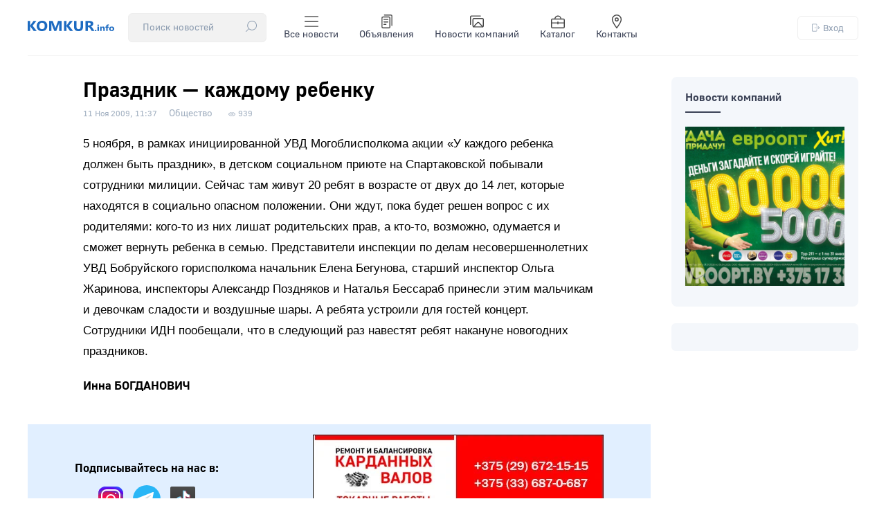

--- FILE ---
content_type: text/html; charset=utf-8
request_url: https://komkur.info/obshchestvo/prazdnik-kazhdomu-rebenku
body_size: 12641
content:

<!DOCTYPE html>
<html xmlns="http://www.w3.org/1999/xhtml" 
   xml:lang="ru-ru" lang="ru-ru" >
<head>
	<meta name="viewport" content="width=device-width, initial-scale=1">
	<base href="https://komkur.info/obshchestvo/prazdnik-kazhdomu-rebenku" />
	<meta http-equiv="content-type" content="text/html; charset=utf-8" />
	<meta name="keywords" content="общество, бобруйск, бабруйск, бобр, bobr, bobruisk" />
	<meta name="description" content="5 ноября, в рамках инициированной УВД Могоблисполкома акции «У каждого ребенка должен быть праздник», в детском социальном приюте на Спартаковской побывали сотрудники милиции. Сейчас там живут 20 ребят в возрасте от двух до 14 лет, которые находятся в социально опасном положении." />
	<meta name="generator" content="Joomla! - Open Source Content Management" />
	<title>Праздник — каждому ребенку</title>
	<link href="/templates/komkur2020/favicon.ico" rel="shortcut icon" type="image/vnd.microsoft.icon" />
	<link href="/templates/komkur2020/css/style.css?ver=1769111544" rel="stylesheet" type="text/css" />
	<style type="text/css">
div.mod_search91 input[type="search"]{ width:auto; }
	</style>
	<script type="application/json" class="joomla-script-options new">{"csrf.token":"3621676483cf40308aa82e22f3baba7a","system.paths":{"root":"","base":""},"system.keepalive":{"interval":300000,"uri":"\/component\/ajax\/?format=json"}}</script>
	<script src="/media/jui/js/jquery-noconflict.js?96e523b1ccf961bdfccd9871b6180bf3" type="text/javascript"></script>
	<script src="/media/jui/js/jquery-migrate.min.js?96e523b1ccf961bdfccd9871b6180bf3" type="text/javascript"></script>
	<script src="/media/system/js/caption.js?96e523b1ccf961bdfccd9871b6180bf3" type="text/javascript"></script>
	<script src="/media/system/js/core.js?96e523b1ccf961bdfccd9871b6180bf3" type="text/javascript"></script>
	<!--[if lt IE 9]><script src="/media/system/js/polyfill.event.js?96e523b1ccf961bdfccd9871b6180bf3" type="text/javascript"></script><![endif]-->
	<script src="/media/system/js/keepalive.js?96e523b1ccf961bdfccd9871b6180bf3" type="text/javascript"></script>
	<script src="/media/jui/js/bootstrap.min.js?96e523b1ccf961bdfccd9871b6180bf3" type="text/javascript"></script>
	<!--[if lt IE 9]><script src="/media/system/js/html5fallback.js?96e523b1ccf961bdfccd9871b6180bf3" type="text/javascript"></script><![endif]-->
	<script type="text/javascript">
jQuery(window).on('load',  function() {
				new JCaption('img.caption');
			});jQuery(function($){ initTooltips(); $("body").on("subform-row-add", initTooltips); function initTooltips (event, container) { container = container || document;$(container).find(".hasTooltip").tooltip({"html": true,"container": "body"});} });
	</script>
	<!-- Open Graph data --> 
<meta property="og:title" content="Праздник — каждому ребенку"> 
<meta property="og:description" content="5 ноября, в рамках инициированной УВД Могоблисполкома акции «У каждого ребенка должен быть праздник», в детском социальном приюте на Спартаковской побывали сотрудники милиции. Сейчас там живут 20 ребят в возрасте от двух до 14 лет, которые находятся в социально опасном положении.">
<meta property="og:type" content="article"> 
<meta property="og:url" content="https://komkur.info/obshchestvo/prazdnik-kazhdomu-rebenku"> 
<meta property="og:image" content="/templates/komkur2020/images/news_logo.jpg"> 
<meta property="og:site_name" content="Новости Бобруйска — Коммерческий курьер"> 
<meta property="article:published_time" content="2009-11-11 10:37:55"> 
<meta property="article:author" content="komkur.info"> 
<!-- Open Graph data end-->


	<meta name="zen-verification" content="Ry8OkAeYoxdcbXEMxeXQOBQLDEFXltscFjbi1gAGF1JFnWZmIweNkVqN0IxRoxt8" />

	<link rel="preload" href="/templates/komkur2020/fonts/GostUI_Regular.TTF" as="font" type="font/ttf" crossorigin="anonymous">
	<link rel="preload" href="/templates/komkur2020/fonts/GostUI_Medium.TTF" as="font" type="font/ttf" crossorigin="anonymous">
	<link rel="preload" href="/templates/komkur2020/fonts/GostUI_Bold_G.TTF" as="font" type="font/ttf" crossorigin="anonymous">
	<!-- <link rel="stylesheet" href="/templates/system/css/system.css" type="text/css" />
	<link rel="stylesheet" href="/templates/system/css/general.css" type="text/css" />
	<link rel="stylesheet" href="/templates/komkur2020/css/style.css" type="text/css" /> -->

	<script>window.yaContextCb = window.yaContextCb || []</script>
	<script src="https://yandex.ru/ads/system/context.js" async></script>


	<!-- Yandex.RTB R-A-2812313-1 --> <!-- при загрузке на весь экран (new) -->
	<script>window.yaContextCb.push(()=>{
		Ya.Context.AdvManager.render({
			"blockId": "R-A-2812313-1",
			"type": "fullscreen",
			"platform": "touch"
		})
	})
	</script>

	

	<!-- Yandex.RTB R-A-2812313-2 --> <!-- в нижней части экрана (new) -->
	<!-- <script>window.yaContextCb.push(()=>{
		Ya.Context.AdvManager.render({
			"blockId": "R-A-2812313-2",
			"type": "floorAd"
		})
	})
	</script> -->


	
	
	<!-- Google tag (gtag.js) -->
	<script async src="https://www.googletagmanager.com/gtag/js?id=G-C07LYSNE80"></script>
	<script>
	  window.dataLayer = window.dataLayer || [];
	  function gtag(){dataLayer.push(arguments);}
	  gtag('js', new Date());

	  gtag('config', 'G-C07LYSNE80');
	</script>

    <link rel="canonical" href="https://komkur.info/obshchestvo/prazdnik-kazhdomu-rebenku" />
</head>
<body>


<header>
	<section id="header_top">
		<div class="header_top_left">
			<div class="logo">
				<a href="/"><img src="/templates/komkur2020/images/logo.svg?v=1" alt="Коммерческий курьер"></a>
			</div>
			<!-- <div class="search">
				<div class="search_top">
					<div class="search mod_search91">
	<form action="/obshchestvo" method="post" class="form-inline" role="search">
		<div class="search-block"><input name="searchword" id="mod-search-searchword91" maxlength="200"  class="inputbox search-query input-medium"  size="20" placeholder="Поиск новостей" /> <button class="button btn btn-primary" onclick="this.form.searchword.focus();">
					<?xml version="1.0" encoding="UTF-8"?>
					<svg height="16px" enable-background="new 0 0 512 512" version="1.1" viewBox="0 0 512 512" xml:space="preserve" xmlns="http://www.w3.org/2000/svg"><path d="m447.62 64.386c-41.52-41.52-96.723-64.386-155.44-64.386s-113.92 22.866-155.44 64.386c-41.519 41.519-64.386 96.722-64.386 155.44 0 53.683 19.124 104.42 54.132 144.46l-122.08 122.08c-5.864 5.864-5.864 15.371 0 21.236 2.932 2.931 6.775 4.398 10.617 4.398s7.686-1.466 10.617-4.399l122.08-122.08c40.037 35.007 90.775 54.132 144.46 54.132 58.718 0 113.92-22.866 155.44-64.386 41.519-41.519 64.385-96.722 64.385-155.44s-22.865-113.92-64.384-155.44zm-21.236 289.64c-74.001 74-194.41 74-268.41 0-74-74-74-194.41 0-268.41 37.004-37.004 85.596-55.5 134.2-55.5 48.596 0 97.208 18.505 134.2 55.5 73.998 73.999 73.998 194.41-1e-3 268.41z"/>
					</svg>
					</button></div>		<input type="hidden" name="task" value="search" />
		<input type="hidden" name="option" value="com_search" />
		<input type="hidden" name="Itemid" value="105" />
	</form>
</div>

				</div>
			</div> -->
			<div class="menu">
				<div class="menu_top">
					<input type="checkbox" id="checkbox-menu">
					<label for="checkbox-menu">
						<ul class="menu_main touch">
							<li>
								<div class="search_top">
									<div class="search mod_search91">
	<form action="/obshchestvo" method="post" class="form-inline" role="search">
		<div class="search-block"><input name="searchword" id="mod-search-searchword91" maxlength="200"  class="inputbox search-query input-medium"  size="20" placeholder="Поиск новостей" /> <button class="button btn btn-primary" onclick="this.form.searchword.focus();">
					<?xml version="1.0" encoding="UTF-8"?>
					<svg height="16px" enable-background="new 0 0 512 512" version="1.1" viewBox="0 0 512 512" xml:space="preserve" xmlns="http://www.w3.org/2000/svg"><path d="m447.62 64.386c-41.52-41.52-96.723-64.386-155.44-64.386s-113.92 22.866-155.44 64.386c-41.519 41.519-64.386 96.722-64.386 155.44 0 53.683 19.124 104.42 54.132 144.46l-122.08 122.08c-5.864 5.864-5.864 15.371 0 21.236 2.932 2.931 6.775 4.398 10.617 4.398s7.686-1.466 10.617-4.399l122.08-122.08c40.037 35.007 90.775 54.132 144.46 54.132 58.718 0 113.92-22.866 155.44-64.386 41.519-41.519 64.385-96.722 64.385-155.44s-22.865-113.92-64.384-155.44zm-21.236 289.64c-74.001 74-194.41 74-268.41 0-74-74-74-194.41 0-268.41 37.004-37.004 85.596-55.5 134.2-55.5 48.596 0 97.208 18.505 134.2 55.5 73.998 73.999 73.998 194.41-1e-3 268.41z"/>
					</svg>
					</button></div>		<input type="hidden" name="task" value="search" />
		<input type="hidden" name="option" value="com_search" />
		<input type="hidden" name="Itemid" value="105" />
	</form>
</div>

								</div>
							</li>
							<li>
                                <a href="/news" title="Все новости">
                                    <!-- <img src="/templates/komkur2020/images/topbar/news.png" alt="Категории"> -->

                                    <svg xmlns="http://www.w3.org/2000/svg" viewBox="0 0 24 24">
  
                                    <g transform="matrix(1.7142857142857142,0,0,1.7142857142857142,0,0)"><g>
                                        <line x1="13.5" y1="2" x2="0.5" y2="2" style="fill: none;stroke-linecap: round;stroke-linejoin: round"></line>
                                        <line x1="13.5" y1="7" x2="0.5" y2="7" style="fill: none;stroke-linecap: round;stroke-linejoin: round"></line>
                                        <line x1="13.5" y1="12" x2="0.5" y2="12" style="fill: none;stroke-linecap: round;stroke-linejoin: round"></line>
                                      </g></g></svg>


                                    Все новости
                                </a>
                            </li>
                            <li>
                                <a href="/adv" title="Объявления">
                                    <!-- <img src="/templates/komkur2020/images/topbar/advs.png" alt="Объявления"> -->
                                    <svg xmlns="http://www.w3.org/2000/svg" viewBox="0 0 24 24">
  
                                    <g transform="matrix(1.7142857142857142,0,0,1.7142857142857142,0,0)"><g>
                                        <rect x="2" y="2.5" width="8" height="11" rx="1" style="fill: none;stroke-linecap: round;stroke-linejoin: round"></rect>
                                        <line x1="4" y1="5" x2="8" y2="5" style="fill: none;stroke-linecap: round;stroke-linejoin: round"></line>
                                        <line x1="4" y1="7.5" x2="8" y2="7.5" style="fill: none;stroke-linecap: round;stroke-linejoin: round"></line>
                                        <line x1="4" y1="10" x2="6" y2="10" style="fill: none;stroke-linecap: round;stroke-linejoin: round"></line>
                                        <path d="M4.5.5H11a1,1,0,0,1,1,1V11" style="fill: none;stroke-linecap: round;stroke-linejoin: round"></path>
                                      </g></g></svg>


                                    Объявления
                                </a>
                            </li>
                            <li>
                                <a href="/news-company" title="Новости компаний">
                                    <!-- <img src="/templates/komkur2020/images/topbar/gallery.png" alt="Фоторепортажи"> -->
                                    <svg xmlns="http://www.w3.org/2000/svg" viewBox="0 0 24 24">
                                      
                                    <g transform="matrix(1.7142857142857142,0,0,1.7142857142857142,0,0)"><g>
                                        <g>
                                          <rect x="3" y="4" width="10.5" height="8.5" rx="1" transform="translate(16.5 16.5) rotate(180)" style="fill: none;stroke-linecap: round;stroke-linejoin: round"></rect>
                                          <path d="M.5,10V2.5a1,1,0,0,1,1-1h9" style="fill: none;stroke-linecap: round;stroke-linejoin: round"></path>
                                        </g>
                                        <path d="M3.6,12.42,7.53,8.27A1,1,0,0,1,9,8.26l3.95,4.14" style="fill: none;stroke-linecap: round;stroke-linejoin: round"></path>
                                      </g></g></svg>

                                    Новости компаний
                                </a>
                            </li>
                            <li>
                                <a href="/katalog-organizatsij/">
                                    <!-- <img src="/templates/komkur2020/images/topbar/catalog.png" alt="Каталог">-->
                                    <svg xmlns="http://www.w3.org/2000/svg" viewBox="0 0 24 24">
  
                                    <g transform="matrix(1.7142857142857142,0,0,1.7142857142857142,0,0)"><g>
                                        <rect x="0.5" y="4.5" width="13" height="9" rx="1" style="fill: none;stroke-linecap: round;stroke-linejoin: round"></rect>
                                        <line x1="0.5" y1="8.5" x2="13.5" y2="8.5" style="fill: none;stroke-linecap: round;stroke-linejoin: round"></line>
                                        <line x1="7" y1="7.5" x2="7" y2="9.5" style="fill: none;stroke-linecap: round;stroke-linejoin: round"></line>
                                        <path d="M10,4.5a3,3,0,0,0-3-3H7a3,3,0,0,0-3,3" style="fill: none;stroke-linecap: round;stroke-linejoin: round"></path>
                                      </g></g></svg>


                                    Каталог
                                </a>
                            </li>
                            <li>
                                <a href="/kontakty" title="Контакты">
                                    <!-- <img src="/templates/komkur2020/images/topbar/contacts.png" alt="Контакты"> -->

                                    <svg xmlns="http://www.w3.org/2000/svg" viewBox="0 0 24 24">
  
                                    <g transform="matrix(1.7142857142857142,0,0,1.7142857142857142,0,0)"><g>
                                        <path d="M11.5,5c0,2.49-4.5,8.5-4.5,8.5S2.5,7.49,2.5,5a4.5,4.5,0,0,1,9,0Z" style="fill: none;stroke-linecap: round;stroke-linejoin: round"></path>
                                        <circle cx="7" cy="5" r="1.5" style="fill: none;stroke-linecap: round;stroke-linejoin: round"></circle>
                                      </g></g></svg>

                                    Контакты
                                </a>
                            </li>
						</ul>
						<span class="toggle">☰</span>
					</label>
				</div>
			</div>
		</div>
		<div class="auth">
			<div class="login_top">
				


<button class="md-trigger" data-modal="modal-12">
	<svg height="16px" viewBox="0 0 512.016 512" width="16px" xmlns="http://www.w3.org/2000/svg"><path d="m282.667969 512.007812h-224c-32.363281 0-58.667969-26.304687-58.667969-58.667968v-394.664063c0-32.363281 26.304688-58.6679685 58.667969-58.6679685h224c32.363281 0 58.664062 26.3046875 58.664062 58.6679685v117.332031c0 8.832032-7.167969 16-16 16s-16-7.167968-16-16v-117.332031c0-14.699219-11.964843-26.667969-26.664062-26.667969h-224c-14.699219 0-26.667969 11.96875-26.667969 26.667969v394.664063c0 14.699218 11.96875 26.667968 26.667969 26.667968h224c14.699219 0 26.664062-11.96875 26.664062-26.667968v-117.332032c0-8.832031 7.167969-16 16-16s16 7.167969 16 16v117.332032c0 32.363281-26.300781 58.667968-58.664062 58.667968zm0 0"/><path d="m496 272.007812h-309.332031c-8.832031 0-16-7.167968-16-16 0-8.832031 7.167969-16 16-16h309.332031c8.832031 0 16 7.167969 16 16 0 8.832032-7.167969 16-16 16zm0 0"/><path d="m410.667969 357.339844c-4.097657 0-8.191407-1.554688-11.308594-4.691406-6.25-6.25-6.25-16.382813 0-22.636719l74.027344-74.023438-74.027344-74.027343c-6.25-6.25-6.25-16.386719 0-22.636719s16.382813-6.25 22.636719 0l85.332031 85.335937c6.25 6.25 6.25 16.382813 0 22.632813l-85.332031 85.332031c-3.136719 3.160156-7.234375 4.714844-11.328125 4.714844zm0 0"/></svg>
	Вход
</button>


<div class="md-modal md-modal-auth md-effect-12">
    <div class="md-content">
    		<button class="md-close md-close-auth">
    			<svg height="32px" width="32px" version="1.1" viewBox="0 0 496.1 496.1" xml:space="preserve" xmlns="http://www.w3.org/2000/svg">
    				<path d="m259.41 248 234.34-234.34c3.123-3.124 3.123-8.188 0-11.312-3.124-3.123-8.188-3.123-11.312 0l-234.34 234.34-234.34-234.34c-3.178-3.069-8.242-2.981-11.312 0.197-2.994 3.1-2.994 8.015 0 11.115l234.34 234.34-234.34 234.34c-3.178 3.07-3.266 8.134-0.196 11.312s8.134 3.266 11.312 0.196c0.067-0.064 0.132-0.13 0.196-0.196l234.34-234.34 234.34 234.34c3.178 3.07 8.242 2.982 11.312-0.196 2.995-3.1 2.995-8.016 0-11.116l-234.34-234.34z"/>
    			</svg>

    		</button>
        <h3>Вход</h3>
        <div>
        	<form action="/obshchestvo" method="post" id="login-form" class="form-inline">
								<div class="userdata">
					<div id="form-login-username" class="control-group">
						<div class="controls">
															<!-- <label for="modlgn-username">Логин</label> -->
								<input id="modlgn-username" type="text" name="username" class="input-small" tabindex="0" size="18" placeholder="Логин" />
													</div>
					</div>
					<div id="form-login-password" class="control-group">
						<div class="controls">
															<!-- <label for="modlgn-passwd">Пароль</label> -->
								<input id="modlgn-passwd" type="password" name="password" class="input-small" tabindex="0" size="18" placeholder="Пароль" />
													</div>
					</div>
										
										<div id="form-login-remember" class="control-group checkbox" style="display: none;">
						 <label for="modlgn-remember" class="control-label">Запомнить меня</label> <input id="modlgn-remember" type="checkbox" name="remember" class="inputbox" value="yes"/>
					</div>
					

					<div id="form-login-submit" class="control-group">
						<div class="controls">
							<button type="submit" tabindex="0" name="Submit" class="btn btn-primary login-button">Войти</button>
						</div>
					</div>
											<ul class="unstyled">
													<li>
								<a href="/register">
								Регистрация <span class="icon-arrow-right"></span></a>
							</li>
													<!-- <li>
								<a href="/profile?view=remind">
								Забыли логин?</a>
							</li> -->
							<li>
								<a href="/restore">
								Забыли пароль?</a>
							</li>
						</ul>
					<input type="hidden" name="option" value="com_users" />
					<input type="hidden" name="task" value="user.login" />
					<input type="hidden" name="return" value="aHR0cHM6Ly9rb21rdXIuaW5mby9vYnNoY2hlc3R2by9wcmF6ZG5pay1rYXpoZG9tdS1yZWJlbmt1" />
					<input type="hidden" name="3621676483cf40308aa82e22f3baba7a" value="1" />				</div>
							</form>

        	
            
        </div>
    </div>
</div>

<div class="md-overlay"></div>






			</div>
		</div>
	</section>
</header>




	


	<!-- <div id="info" class="red">
		
	</div> -->

	<main>

		<section id="info">
			<div id="system-message-container">
	</div>

		</section>

		
			<section id="main_col" class="">
		
<div class="main_article">


<div class="item-page" itemscope itemtype="https://schema.org/Article">
	<meta itemprop="inLanguage" content="ru-RU" />

	<!-- 
	-->

		
	

	

		<div class="page-header">
		<h1 class="article_title" itemprop="headline">
			Праздник — каждому ребенку		</h1>
							</div>
	



 <!-- Информация сверху -->

 
 			
		


						<dl class="article-info muted">

		
			<dt class="article-info-term">
							</dt>

							<!--  -->
			


		
		

		

			
		

												
								<dd class="published">
				<span class="icon-calendar" aria-hidden="true"></span>
				<time datetime="2009-11-11T12:37:55+02:00" itemprop="datePublished">
					<span class="gray_date_news">11 Ноя 2009, 11:37</span>				</time>
			</dd>										

			
			
										<dd class="category-name">
																		<a href="/obshchestvo" itemprop="genre">Общество</a>							</dd>			
			
			<!-- 2009-11-11 10:37:55			2014-08-11 10:36:02 -->



			
			
			


										<dd class="hits">
					<span class="icon-eye-open" aria-hidden="true"></span>
					<meta itemprop="interactionCount" content="UserPageVisits:939" />
					<span class="view">939</span>			</dd>						</dl>
	



		


			

	
	 

  <!-- Информация сверху -->


 

  <!-- Превью -->
		  <!-- Превью -->

  <!-- Превью -->
			<!-- Превью -->



  
	<div class="articleBody" itemprop="articleBody">

		
		
		<p class="text">5 ноября, в рамках инициированной УВД Могоблисполкома акции «У каждого ребенка должен быть праздник», в детском социальном приюте на Спартаковской побывали сотрудники милиции. Сейчас там живут 20 ребят в возрасте от двух до 14 лет, которые находятся в социально опасном положении.  Они ждут, пока будет решен вопрос с их родителями: кого-то из них лишат родительских прав, а кто-то, возможно, одумается и сможет вернуть ребенка в семью. Представители инспекции по делам несовершеннолетних УВД Бобруйского горисполкома начальник Елена Бегунова, старший инспектор Ольга Жаринова, инспекторы Александр Поздняков и Наталья Бессараб принесли этим мальчикам и девочкам сладости и воздушные шары. А ребята устроили для гостей концерт. Сотрудники ИДН пообещали, что в следующий раз навестят ребят накануне новогодних праздников.</p> <p class="text"><b>Инна БОГДАНОВИЧ</b></p> 








	</div>




	


	

	
				

	

	<!-- <div class="bnr">
		
	</div> -->

	<div class="rtb-after" style="margin-top: 40px;">

		


		<!-- Yandex.RTB R-A-2812313-6 --> <!-- лента после материала (new), ранее рекоменд.-->          <!-- old Yandex.RTB R-A-984843-1 -->
		<!-- <div id="yandex_rtb_R-A-2812313-6"></div>
		<script>window.yaContextCb.push(()=>{
			Ya.Context.AdvManager.render({
				"blockId": "R-A-2812313-6",
				"renderTo": "yandex_rtb_R-A-2812313-6",
				"type": "feed"
			})
		})
		</script> -->

		<!-- Yandex.RTB R-A-2812313-4 --> <!-- после материала (new) -->       <!-- old Yandex.RTB R-A-984843-12 -->
		<!-- <div id="yandex_rtb_R-A-2812313-4"></div>
		<script>window.yaContextCb.push(()=>{
			Ya.Context.AdvManager.render({
				"blockId": "R-A-2812313-4",
				"renderTo": "yandex_rtb_R-A-2812313-4"
			})
		})
		</script> -->

	</div>

	<div class="after_material">
		 
		<div class="socialm">
			<div class="social_title">Подписывайтесь на нас в:</div>
			<div class="social_buttons">
				<a href="https://www.instagram.com/bobruisk.news/" target="_blank"><img src="/templates/komkur2020/images/svg/social_instagram.svg" alt="Instagram — Новости Бобруйска @bobruisk.news"></a>
				<a href="https://t.me/bobruisknews" target="_blank"><img src="/templates/komkur2020/images/svg/social_telegram.svg" alt="Telegram — Новости Бобруйска"></a>
				<a href="https://www.tiktok.com/@probobruisk" target="_blank"><img src="/templates/komkur2020/images/svg/social_tiktok.svg" alt="TikTok — Новости Бобруйска"></a>
				<!-- <a href="https://vk.com/komkur" target="_blank"><img src="/templates/komkur2020/images/svg/social_vk.svg" alt="VK — Новости Бобруйска"></a>
				<a href="https://ok.ru/bobruyskon" target="_blank"><img src="/templates/komkur2020/images/svg/social_ok.svg" alt="OK — Новости Бобруйска"></a> -->
			</div>
		</div>
		
		<div class="bnr_material">
			<!--Расположение: середина страницы-->
			<div id="adfox_163653804811713300"></div>
			<script>
			    window.yaContextCb.push(()=>{
			        Ya.adfoxCode.createAdaptive({
			            ownerId: 383962,
			            containerId: 'adfox_163653804811713300',
			            params: {
			                pp: 'h',
			                ps: 'fewl',
			                p2: 'y'
			            }
			        }, ['desktop', 'tablet', 'phone'], {
			            tabletWidth: 830,
			            phoneWidth: 480,
			            isAutoReloads: true
			        })
			    })
			</script>
		</div>
	</div>



	<div class="recommend_material">

		<!-- Yandex Native Ads C-A-2812313-7 -->
		<div id="yandex_rtb_C-A-2812313-7"></div>
		<script>window.yaContextCb.push(()=>{
		  Ya.Context.AdvManager.renderWidget({
		    renderTo: 'yandex_rtb_C-A-2812313-7',
		    blockId: 'C-A-2812313-7'
		  })
		})</script>


	</div>



	<!-- position-after_material — позиция после материала -->
	
<div class="last-news_cat">

<span class="cat_title">Читайте ещё</span>

<ul class="category-module mod-list">
			
			
			<li>
									<a class="mod-articles-category-title " href="/obshchestvo/obespechit-dostojnyj-uroven-materialnogo-blagopoluchiya-nashikh-mam-v-belarusi-planiruyut-obnovit-sistemu-detskikh-posobij">«Обеспечить достойный уровень материального благополучия наших мам»: в Беларуси планируют обновить систему детских пособий</a>
				
				
				
				
				
				
				
							</li>
		
			
			<li>
									<a class="mod-articles-category-title " href="/obshchestvo/minsvyazi-ustanovleny-trebovaniya-po-skorosti-peredache-dannykh-operatorami-sotovoj-svyazi">Минсвязи установлены требования по скорости передачи данных операторами сотовой связи</a>
				
				
				
				
				
				
				
							</li>
		
			
			<li>
									<a class="mod-articles-category-title " href="/obshchestvo/mvd-informatsiya-o-tom-chto-grazhdanka-indii-popala-v-belarusi-v-trudovoe-rabstvo-okazalos-fejkom">МВД: информация о том, что гражданка Индии попала в Беларуси в трудовое рабство, оказалось фейком</a>
				
				
				
				
				
				
				
							</li>
		
			
			<li>
									<a class="mod-articles-category-title " href="/obshchestvo/sud-vynes-prigovor-voditelyu-po-vine-kotorogo-oprokinulsya-traktor">Суд вынес приговор водителю, по вине которого на трассе М-5 в Бобруйском районе опрокинулся трактор</a>
				
				
				
				
				
				
				
							</li>
		
			
			<li>
									<a class="mod-articles-category-title " href="/obshchestvo/sredi-obladatelej-gosudarstvennogo-znaka-kachestva-predstaviteli-bobrujska-i-mogilevskoj-oblasti">Среди обладателей Государственного знака качества – представители Бобруйска и Могилевской области</a>
				
				
				
				
				
				
				
							</li>
			</ul>
</div>


			

	



</div>

</div>
<div class="right_article">

	<div class="modules_col">
				<div class="moduletable">
						

	<div class="news">
		<h2 class="cat_title"><a href="/news/news-company">Новости компаний</a></h2>
		<line></line>
		<div class="news_main">
			<a href="/news-company/dengi-zagadajte-i-skorej-igrajte-uspejte-pouchastvovat-v-yanvarskom-ture-igry-udacha-v-pridachu"><div class="news_img" style="background: url('/images/2025/polovikova-2025/raznoe/9-dekabrya-i-dalee/s-18-dekabrya-i-dalee/29-dekabrya-i-dalee/5-yanvarya-2026-g-i-dalshe/9-yanvarya-2026-i-dalshe/21-yanvarya-i-dalee/groshik1/7ed3d4941c8d1c5ff325ae5f417d93c8.jpg') 50% -10% no-repeat; background-size: cover;"></div></a>
	</div>
	
				</div>
		</div>

	<!--
	<div class="moduletable">
		<div>
			<a href="/adv/item?id=8591"><img style="width: 100%;" src="/i/202210/preview/uts_paper_000.jpg" alt="Продаем старые газеты"></a>
		</div>
	</div>
	-->


<!-- 
	<div class="moduletable">
		<div>
			<a href="/adv/items/21651"><img style="width: 100%;" src="/i/202304/preview/stol_stoikav3.jpg" alt="Продаем стойку-стол"></a>
		</div>
	</div>
-->

	
	<div class="ad_vright">
			
		<!-- Yandex.RTB R-A-2812313-13 -->
		<div id="yandex_rtb_R-A-2812313-13"></div>
		<script>window.yaContextCb.push(()=>{
			Ya.Context.AdvManager.render({
				"blockId": "R-A-2812313-13",
				"renderTo": "yandex_rtb_R-A-2812313-13"
			})
		})
		</script>

	</div>


	<!-- <Реклама -->
	<!-- <img src="https://komkur.info/i/201911/preview/mebel_furn.jpg" alt="rb"> -->
	<!-- <img src="/templates//images/270x300.jpg" alt="rb"> -->
</div>
</section>

<div id="ads_yandex_material">

	<!-- Yandex.RTB R-A-2812313-3 --> <!-- после 1 абзаца (new) -->     <!-- old Yandex.RTB R-A-984843-18 -->
	<!-- <div id="yandex_rtb_R-A-2812313-3"></div>
	<script>window.yaContextCb.push(()=>{
		Ya.Context.AdvManager.render({
			"blockId": "R-A-2812313-3",
			"renderTo": "yandex_rtb_R-A-2812313-3"
		})
	})
	</script> -->

</div>



<script>
	
	document.addEventListener('DOMContentLoaded', function() {
  var images = document.querySelectorAll('.articleBody img');
  for (var i = 0; i < images.length; i++) {
    var altText = images[i].getAttribute('alt');
    var caption = document.createElement('div');
    caption.className = 'caption';
    caption.textContent = altText;
    images[i].parentNode.insertBefore(caption, images[i].nextSibling);
  }
});

</script>
			
			</main>

	<footer>
		<section id="footer_info">
			<!-- <div class="map_info">
				<a href="https://yandex.by/maps/-/CCUEbJrESB" target="_blank"><img src="/templates/komkur2020/images/map_red.jpg" alt="Расположение редакции"></a>
			</div> -->
			<div class="contacts_info">
				<div class="adress">
					Мы находимся:
					<span><a href="https://yandex.by/maps/-/CDQK58zQ" target="_blank">ул. Московская, 42, г. Бобруйск, Беларусь, 213826</a></span>
				</div>
				<div class="phones">
					<div>
						Рекламный отдел:
						<span>
							<a href="tel:+375225720116">+375 (225) 72-01-16</a>
							<br>
							<a href="tel:+3752225777988">+375 (225) 77-79-88</a>
							<br>
							<a href="mailto:rkomkur@gmail.com">rkomkur@gmail.com</a>
						</span>
					</div>
					<div>
						Журналисты:
						<span>
							<!-- <a href="tel:+375296550754">+375 (29) 655-07-54</a>
							<br> -->
							<a href="mailto:komkurinfo@gmail.com">komkurinfo@gmail.com</a>
						</span>
					</div>
				</div>
			</div>
			<div class="copyright_info">
				<!-- <p>© ООО «Коммерческий курьер», УНП 700398981</p> -->
				<p>18+ Все права защищены. Любое копирование, перепечатка или последующее распространение информации и материалов <a href="/">komkur.info</a>, в том числе с использованием компьютерных средств, запрещено без письменного разрешения редакции.</p>
				<img src="/templates/komkur2020/images/pays.png" alt="Платежные системы">
			</div>
		</section>
	</footer>


	<script src="/templates/komkur2020/js/jquery-2.2.4.min.js"></script>
	<!-- <script src="/templates/komkur2020/js/moment.js"></script> -->
	<script>

		function dataCompare(date)
		{
			date = new Date(date.replace(/\s/, 'T'))

			var monthes = ['Янв', 'Фев', 'Мар', 'Апр', 'Мая', 'Июн', 'Июл', 'Авг', 'Сен', 'Окт', 'Ноя', 'Дек'];

			var date1 = new Date();
			var date2 = new Date(date);

			if(date2 < date1)
			{
				var month = date2.getMonth()+1;
				var day = date2.getDate();

				var hour = date2.getHours();
				var minute = date2.getMinutes();

				/*if(month < 10)
					month = '0' + month;*/

				if(day < 10)
					day = '0' + day;

				if(hour < 10)
					hour = '0' + hour;

				if(minute < 10)
					minute = '0' + minute;

				return day + ' ' + monthes[month-1] + ', ' + hour + ':' + minute;
			}
			else
			{
				var hour = date2.getHours();
				var minute = date2.getMinutes();

				if(hour < 10)
					hour = '0' + hour;

				if(minute < 10)
					minute = '0' + minute;

				return hour + ':' + minute;
			}
		}

		/*function dataCompare(date)
		{
			var date1 = new Date();
			var date2 = new Date(date);

			if(date2 < date1)
			{
				var month = date2.getMonth()+1;
				var day = date2.getDate();

				if(month < 10)
					month = '0' + month;

				if(day < 10)
					day = '0' + day;

				return day + '.' + month;
			}
			else
			{
				var hour = date2.getHours();
				var minute = date2.getMinutes();

				if(hour < 10)
					hour = '0' + hour;

				if(minute < 10)
					minute = '0' + minute;

				return hour + ':' + minute;
			}
		}*/
		
		jQuery(function($){
  
		  $('.md-trigger').on('click', function() {
		    $('.md-modal-auth').addClass('md-show');
		    $('body').addClass('modal-open');
		    $('html').addClass('mdl-open');
		  });
		  
		  $('.md-close-auth').on('click', function() {
		    $('.md-modal-auth').removeClass('md-show');
		    $('body').removeClass('modal-open');
		    $('html').removeClass('mdl-open');
		  });

		  $('.close').on('click', function() {
		    $('#info').addClass('hidden');
		  });


		  $.getJSON('/adv/json', function(data) {
		  	for(var i = 0; i < data.length; i++) {
		  		var top = '';
		  		if(data[i].sort_id == 1)
		  			top = '<svg width="12px" height="11px" viewBox="0 0 300 275" xmlns="http://www.w3.org/2000/svg" version="1.1"><polygon fill="orange" stroke="orange" stroke-width="10" color="orange" points="150,25 179,111 269,111 197,165  223,251 150,200 77,251 103,165 31,111 121,111"></polygon></svg>';
		  			$('.list_adv').append('<li><div class="advlink">' + top + '<a href="/adv/items/' + data[i].id + '">' + data[i].name + '</a></div><div class="advdate">' + dataCompare(data[i].date_sort) + '</div></li>');

	          /*$('#users').append('<tr><td>' + data.users[i].id + '</td><td>' + data.users[i].name + 
	          '</td><td>' + data.users[i].age + '</td><tr>');*/
	      }
	            /*for(var i=0;i<data.users.length;i++){
	                $('#users').append('<tr><td>' + data.users[i].id + '</td><td>' + data.users[i].name + 
	                '</td><td>' + data.users[i].age + '</td><tr>');
	            }*/
	    });

		});


	</script>

	<script>
	$('p img').parent().addClass('imgCenter')
	</script>

	<!-- Yandex.Metrika counter -->
	<script type="text/javascript" >
	   (function(m,e,t,r,i,k,a){m[i]=m[i]||function(){(m[i].a=m[i].a||[]).push(arguments)};
	   m[i].l=1*new Date();k=e.createElement(t),a=e.getElementsByTagName(t)[0],k.async=1,k.src=r,a.parentNode.insertBefore(k,a)})
	   (window, document, "script", "https://mc.yandex.ru/metrika/tag.js", "ym");

	   ym(26269794, "init", {
	        clickmap:true,
	        trackLinks:true,
	        accurateTrackBounce:true,
	        webvisor:true
	   });
	</script>
	<noscript><div><img src="https://mc.yandex.ru/watch/26269794" style="position:absolute; left:-9999px;" alt="" /></div></noscript>
	<!-- /Yandex.Metrika counter -->


	
	<script>
		$(document).ready(function() {

			// загрузка рекламы
			// var ads_onep = $(".item-page p:nth-of-type(1)");
			// if (ads_onep) {
			// 	var ads_data = $('#ads_yandex_material').html(); // получили HTML модуля по заданному ID или классу можно и вставили после 2-го абзаца материала
			// 	$(ads_onep).after('<div id="loadmod_wrapper">'+ads_data+'<div class="clear"></div></div>');
			// }

			// Номер страницы, начиная с 1
			var pageNumber = 1;

			// Перебираем все абзацы
			$(".item-page p").each(function(index, element) {
			    // Вставляем рекламу после первого абзаца (index === 0) и затем после каждого пятого абзаца (index + 1 % 5 === 0)
			    if (index === 1 || (index + 1) % 8 === 0) {
			        // Генерируем уникальный id для блока
			        var blockId = "R-A-2812313-3";
			        var renderTo = "yandex_rtb_R-A-2812313-3-" + pageNumber;
			        
			        // Создаем блок <div id="loadmod_wrapper"> и вставляем рекламный блок внутрь
			        var wrapper = '<div id="loadmod_wrapper">' +
			            '<div id="' + renderTo + '"></div>' +
			            '</div>';
			        
			        // Вставляем код рекламы после абзаца
			        $(element).after(wrapper);
			        // Вставляем код рекламы внутри div с id, соответствующим renderTo
			        var script = document.createElement('script');
			        script.text = 'window.yaContextCb.push(()=>{ Ya.Context.AdvManager.render({ blockId: "' + blockId + '", renderTo: "' + renderTo + '", pageNumber: ' + pageNumber + ' }); })';
			        $("#" + renderTo).append(script);

			        
			        // Увеличиваем номер страницы
			        pageNumber++;
			    }
			});





		});


	</script>

	<!-- Yandex.RTB R-A-2812313-17 -->
	<!-- <script>
	(function renderInImage(images) {
	    if (!images.length) {
	        return
	    }
	    const image = images.shift()
	    image.id = `yandex_rtb_R-A-2812313-17-${Math.random().toString(16).slice(2)}`
	    window.yaContextCb.push(() => {
	        Ya.Context.AdvManager.render({
	            "renderTo": image.id,
	            "blockId": "R-A-2812313-17",
	            "type": "inImage"
	        })
	    })
	    renderInImage(images)
	})(Array.from(document.querySelectorAll("img")))
	</script> -->

</body>
</html>